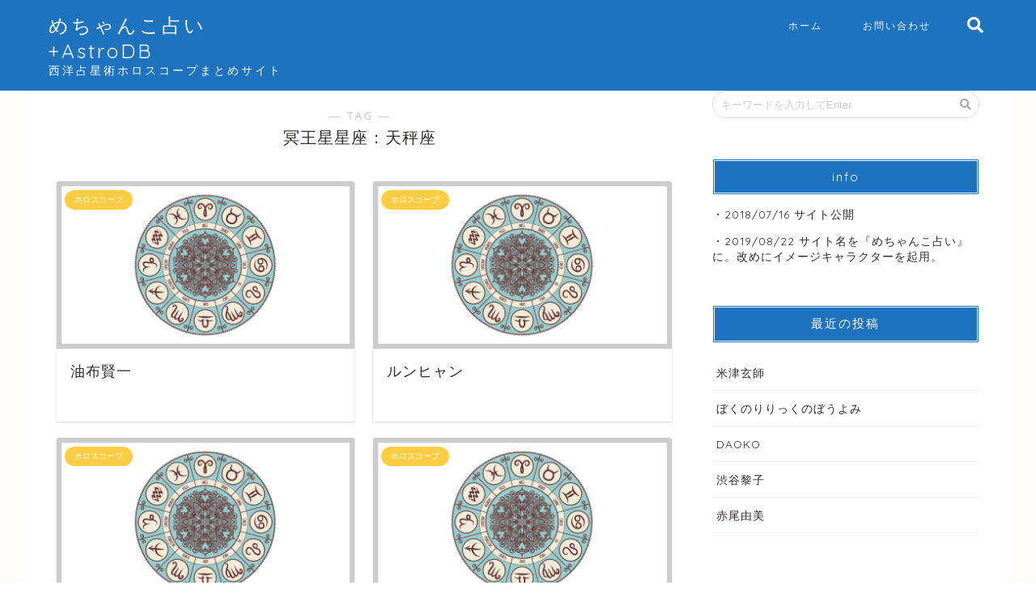

--- FILE ---
content_type: text/html; charset=UTF-8
request_url: https://astrodb.net/tag/%E5%86%A5%E7%8E%8B%E6%98%9F%E6%98%9F%E5%BA%A7%EF%BC%9A%E5%A4%A9%E7%A7%A4%E5%BA%A7
body_size: 14067
content:

<!DOCTYPE html>
<html lang="ja">
<head prefix="og: http://ogp.me/ns# fb: http://ogp.me/ns/fb# article: http://ogp.me/ns/article#">
	<meta charset="utf-8">
	<meta http-equiv="X-UA-Compatible" content="IE=edge">
	<meta name="viewport" content="width=device-width, initial-scale=1">
	<!-- ここからOGP -->
<meta property="og:type" content="blog">
<meta property="og:title" content="冥王星星座：天秤座タグの記事一覧｜めちゃんこ占い＆アストロデータベース">
<meta property="og:url" content="https://astrodb.net/tag/1972%e5%b9%b4%e7%94%9f">
<meta property="og:image" content="https://astrodb.net/wp-content/uploads/2019/11/home-1.png">
<meta property="og:site_name" content="めちゃんこ占い＆アストロデータベース">
<meta property="fb:admins" content="">
<meta name="twitter:card" content="summary_large_image">
<!-- ここまでOGP -->		<title>【冥王星星座：天秤座】タグの記事一覧｜めちゃんこ占い＆アストロデータベース</title>
	
				<!-- <link rel="shortcut icon" href="https://astrodb.net/wp-content/themes/jin/favicon.ico"> -->

	<meta name="msapplication-TileColor" content="#2d88ef">
	<meta name="msapplication-TileImage" content="https://astrodb.net/wp-content/themes/jin/img/favicons/mstile-144x144.png">
	<link rel="shortcut icon" type="image/vnd.microsoft.icon"
		href="https://astrodb.net/wp-content/themes/jin/img/favicons/favicon.ico">
	<link rel="icon" type="image/vnd.microsoft.icon" href="https://astrodb.net/wp-content/themes/jin/img/favicons/favicon.ico">
	<link rel="apple-touch-icon" sizes="57x57"
		href="https://astrodb.net/wp-content/themes/jin/img/favicons/apple-touch-icon-57x57.png">
	<link rel="apple-touch-icon" sizes="60x60"
		href="https://astrodb.net/wp-content/themes/jin/img/favicons/apple-touch-icon-60x60.png">
	<link rel="apple-touch-icon" sizes="72x72"
		href="https://astrodb.net/wp-content/themes/jin/img/favicons/apple-touch-icon-72x72.png">
	<link rel="apple-touch-icon" sizes="76x76"
		href="https://astrodb.net/wp-content/themes/jin/img/favicons/apple-touch-icon-76x76.png">
	<link rel="apple-touch-icon" sizes="114x114"
		href="https://astrodb.net/wp-content/themes/jin/img/favicons/apple-touch-icon-114x114.png">
	<link rel="apple-touch-icon" sizes="120x120"
		href="https://astrodb.net/wp-content/themes/jin/img/favicons/apple-touch-icon-120x120.png">
	<link rel="apple-touch-icon" sizes="144x144"
		href="https://astrodb.net/wp-content/themes/jin/img/favicons/apple-touch-icon-144x144.png">
	<link rel="apple-touch-icon" sizes="152x152"
		href="https://astrodb.net/wp-content/themes/jin/img/favicons/apple-touch-icon-152x152.png">
	<link rel="apple-touch-icon" sizes="180x180"
		href="https://astrodb.net/wp-content/themes/jin/img/favicons/apple-touch-icon-180x180.png">
	<link rel="icon" type="image/png" sizes="36x36"
		href="https://astrodb.net/wp-content/themes/jin/img/favicons/android-chrome-36x36.png">
	<link rel="icon" type="image/png" sizes="48x48"
		href="https://astrodb.net/wp-content/themes/jin/img/favicons/android-chrome-48x48.png">
	<link rel="icon" type="image/png" sizes="72x72"
		href="https://astrodb.net/wp-content/themes/jin/img/favicons/android-chrome-72x72.png">
	<link rel="icon" type="image/png" sizes="96x96"
		href="https://astrodb.net/wp-content/themes/jin/img/favicons/android-chrome-96x96.png">
	<link rel="icon" type="image/png" sizes="128x128"
		href="https://astrodb.net/wp-content/themes/jin/img/favicons/android-chrome-128x128.png">
	<link rel="icon" type="image/png" sizes="144x144"
		href="https://astrodb.net/wp-content/themes/jin/img/favicons/android-chrome-144x144.png">
	<link rel="icon" type="image/png" sizes="152x152"
		href="https://astrodb.net/wp-content/themes/jin/img/favicons/android-chrome-152x152.png">
	<link rel="icon" type="image/png" sizes="192x192"
		href="https://astrodb.net/wp-content/themes/jin/img/favicons/android-chrome-192x192.png">
	<link rel="icon" type="image/png" sizes="256x256"
		href="https://astrodb.net/wp-content/themes/jin/img/favicons/android-chrome-256x256.png">
	<link rel="icon" type="image/png" sizes="384x384"
		href="https://astrodb.net/wp-content/themes/jin/img/favicons/android-chrome-384x384.png">
	<link rel="icon" type="image/png" sizes="512x512"
		href="https://astrodb.net/wp-content/themes/jin/img/favicons/android-chrome-512x512.png">
	<link rel="icon" type="image/png" sizes="36x36"
		href="https://astrodb.net/wp-content/themes/jin/img/favicons/icon-36x36.png">
	<link rel="icon" type="image/png" sizes="48x48"
		href="https://astrodb.net/wp-content/themes/jin/img/favicons/icon-48x48.png">
	<link rel="icon" type="image/png" sizes="72x72"
		href="https://astrodb.net/wp-content/themes/jin/img/favicons/icon-72x72.png">
	<link rel="icon" type="image/png" sizes="96x96"
		href="https://astrodb.net/wp-content/themes/jin/img/favicons/icon-96x96.png">
	<link rel="icon" type="image/png" sizes="128x128"
		href="https://astrodb.net/wp-content/themes/jin/img/favicons/icon-128x128.png">
	<link rel="icon" type="image/png" sizes="144x144"
		href="https://astrodb.net/wp-content/themes/jin/img/favicons/icon-144x144.png">
	<link rel="icon" type="image/png" sizes="152x152"
		href="https://astrodb.net/wp-content/themes/jin/img/favicons/icon-152x152.png">
	<link rel="icon" type="image/png" sizes="160x160"
		href="https://astrodb.net/wp-content/themes/jin/img/favicons/icon-160x160.png">
	<link rel="icon" type="image/png" sizes="192x192"
		href="https://astrodb.net/wp-content/themes/jin/img/favicons/icon-192x192.png">
	<link rel="icon" type="image/png" sizes="196x196"
		href="https://astrodb.net/wp-content/themes/jin/img/favicons/icon-196x196.png">
	<link rel="icon" type="image/png" sizes="256x256"
		href="https://astrodb.net/wp-content/themes/jin/img/favicons/icon-256x256.png">
	<link rel="icon" type="image/png" sizes="384x384"
		href="https://astrodb.net/wp-content/themes/jin/img/favicons/icon-384x384.png">
	<link rel="icon" type="image/png" sizes="512x512"
		href="https://astrodb.net/wp-content/themes/jin/img/favicons/icon-512x512.png">
	<link rel="icon" type="image/png" sizes="16x16"
		href="https://astrodb.net/wp-content/themes/jin/img/favicons/icon-16x16.png">
	<link rel="icon" type="image/png" sizes="24x24"
		href="https://astrodb.net/wp-content/themes/jin/img/favicons/icon-24x24.png">
	<link rel="icon" type="image/png" sizes="32x32"
		href="https://astrodb.net/wp-content/themes/jin/img/favicons/icon-32x32.png">
	<link rel="manifest" href="https://astrodb.net/wp-content/themes/jin/img/favicons/manifest.json">

						
	<meta name='robots' content='max-image-preview:large' />

<!-- Google Tag Manager for WordPress by gtm4wp.com -->
<script data-cfasync="false" data-pagespeed-no-defer>
	var gtm4wp_datalayer_name = "dataLayer";
	var dataLayer = dataLayer || [];
</script>
<!-- End Google Tag Manager for WordPress by gtm4wp.com --><link rel='dns-prefetch' href='//ajax.googleapis.com' />
<link rel='dns-prefetch' href='//cdnjs.cloudflare.com' />
<link rel='dns-prefetch' href='//stats.wp.com' />
<link rel='dns-prefetch' href='//use.fontawesome.com' />
<link rel='dns-prefetch' href='//i0.wp.com' />
<link rel='dns-prefetch' href='//c0.wp.com' />
<link rel="alternate" type="application/rss+xml" title="めちゃんこ占い＆アストロデータベース &raquo; フィード" href="https://astrodb.net/feed" />
<link rel="alternate" type="application/rss+xml" title="めちゃんこ占い＆アストロデータベース &raquo; コメントフィード" href="https://astrodb.net/comments/feed" />
<link rel="alternate" type="application/rss+xml" title="めちゃんこ占い＆アストロデータベース &raquo; 冥王星星座：天秤座 タグのフィード" href="https://astrodb.net/tag/%e5%86%a5%e7%8e%8b%e6%98%9f%e6%98%9f%e5%ba%a7%ef%bc%9a%e5%a4%a9%e7%a7%a4%e5%ba%a7/feed" />
<script type="text/javascript">
/* <![CDATA[ */
window._wpemojiSettings = {"baseUrl":"https:\/\/s.w.org\/images\/core\/emoji\/14.0.0\/72x72\/","ext":".png","svgUrl":"https:\/\/s.w.org\/images\/core\/emoji\/14.0.0\/svg\/","svgExt":".svg","source":{"concatemoji":"https:\/\/astrodb.net\/wp-includes\/js\/wp-emoji-release.min.js?ver=6.4.7"}};
/*! This file is auto-generated */
!function(i,n){var o,s,e;function c(e){try{var t={supportTests:e,timestamp:(new Date).valueOf()};sessionStorage.setItem(o,JSON.stringify(t))}catch(e){}}function p(e,t,n){e.clearRect(0,0,e.canvas.width,e.canvas.height),e.fillText(t,0,0);var t=new Uint32Array(e.getImageData(0,0,e.canvas.width,e.canvas.height).data),r=(e.clearRect(0,0,e.canvas.width,e.canvas.height),e.fillText(n,0,0),new Uint32Array(e.getImageData(0,0,e.canvas.width,e.canvas.height).data));return t.every(function(e,t){return e===r[t]})}function u(e,t,n){switch(t){case"flag":return n(e,"\ud83c\udff3\ufe0f\u200d\u26a7\ufe0f","\ud83c\udff3\ufe0f\u200b\u26a7\ufe0f")?!1:!n(e,"\ud83c\uddfa\ud83c\uddf3","\ud83c\uddfa\u200b\ud83c\uddf3")&&!n(e,"\ud83c\udff4\udb40\udc67\udb40\udc62\udb40\udc65\udb40\udc6e\udb40\udc67\udb40\udc7f","\ud83c\udff4\u200b\udb40\udc67\u200b\udb40\udc62\u200b\udb40\udc65\u200b\udb40\udc6e\u200b\udb40\udc67\u200b\udb40\udc7f");case"emoji":return!n(e,"\ud83e\udef1\ud83c\udffb\u200d\ud83e\udef2\ud83c\udfff","\ud83e\udef1\ud83c\udffb\u200b\ud83e\udef2\ud83c\udfff")}return!1}function f(e,t,n){var r="undefined"!=typeof WorkerGlobalScope&&self instanceof WorkerGlobalScope?new OffscreenCanvas(300,150):i.createElement("canvas"),a=r.getContext("2d",{willReadFrequently:!0}),o=(a.textBaseline="top",a.font="600 32px Arial",{});return e.forEach(function(e){o[e]=t(a,e,n)}),o}function t(e){var t=i.createElement("script");t.src=e,t.defer=!0,i.head.appendChild(t)}"undefined"!=typeof Promise&&(o="wpEmojiSettingsSupports",s=["flag","emoji"],n.supports={everything:!0,everythingExceptFlag:!0},e=new Promise(function(e){i.addEventListener("DOMContentLoaded",e,{once:!0})}),new Promise(function(t){var n=function(){try{var e=JSON.parse(sessionStorage.getItem(o));if("object"==typeof e&&"number"==typeof e.timestamp&&(new Date).valueOf()<e.timestamp+604800&&"object"==typeof e.supportTests)return e.supportTests}catch(e){}return null}();if(!n){if("undefined"!=typeof Worker&&"undefined"!=typeof OffscreenCanvas&&"undefined"!=typeof URL&&URL.createObjectURL&&"undefined"!=typeof Blob)try{var e="postMessage("+f.toString()+"("+[JSON.stringify(s),u.toString(),p.toString()].join(",")+"));",r=new Blob([e],{type:"text/javascript"}),a=new Worker(URL.createObjectURL(r),{name:"wpTestEmojiSupports"});return void(a.onmessage=function(e){c(n=e.data),a.terminate(),t(n)})}catch(e){}c(n=f(s,u,p))}t(n)}).then(function(e){for(var t in e)n.supports[t]=e[t],n.supports.everything=n.supports.everything&&n.supports[t],"flag"!==t&&(n.supports.everythingExceptFlag=n.supports.everythingExceptFlag&&n.supports[t]);n.supports.everythingExceptFlag=n.supports.everythingExceptFlag&&!n.supports.flag,n.DOMReady=!1,n.readyCallback=function(){n.DOMReady=!0}}).then(function(){return e}).then(function(){var e;n.supports.everything||(n.readyCallback(),(e=n.source||{}).concatemoji?t(e.concatemoji):e.wpemoji&&e.twemoji&&(t(e.twemoji),t(e.wpemoji)))}))}((window,document),window._wpemojiSettings);
/* ]]> */
</script>
<style id='wp-emoji-styles-inline-css' type='text/css'>

	img.wp-smiley, img.emoji {
		display: inline !important;
		border: none !important;
		box-shadow: none !important;
		height: 1em !important;
		width: 1em !important;
		margin: 0 0.07em !important;
		vertical-align: -0.1em !important;
		background: none !important;
		padding: 0 !important;
	}
</style>
<link rel='stylesheet' id='wp-block-library-css' href='https://c0.wp.com/c/6.4.7/wp-includes/css/dist/block-library/style.min.css' type='text/css' media='all' />
<link rel='stylesheet' id='mediaelement-css' href='https://c0.wp.com/c/6.4.7/wp-includes/js/mediaelement/mediaelementplayer-legacy.min.css' type='text/css' media='all' />
<link rel='stylesheet' id='wp-mediaelement-css' href='https://c0.wp.com/c/6.4.7/wp-includes/js/mediaelement/wp-mediaelement.min.css' type='text/css' media='all' />
<style id='jetpack-sharing-buttons-style-inline-css' type='text/css'>
.jetpack-sharing-buttons__services-list{display:flex;flex-direction:row;flex-wrap:wrap;gap:0;list-style-type:none;margin:5px;padding:0}.jetpack-sharing-buttons__services-list.has-small-icon-size{font-size:12px}.jetpack-sharing-buttons__services-list.has-normal-icon-size{font-size:16px}.jetpack-sharing-buttons__services-list.has-large-icon-size{font-size:24px}.jetpack-sharing-buttons__services-list.has-huge-icon-size{font-size:36px}@media print{.jetpack-sharing-buttons__services-list{display:none!important}}.editor-styles-wrapper .wp-block-jetpack-sharing-buttons{gap:0;padding-inline-start:0}ul.jetpack-sharing-buttons__services-list.has-background{padding:1.25em 2.375em}
</style>
<style id='classic-theme-styles-inline-css' type='text/css'>
/*! This file is auto-generated */
.wp-block-button__link{color:#fff;background-color:#32373c;border-radius:9999px;box-shadow:none;text-decoration:none;padding:calc(.667em + 2px) calc(1.333em + 2px);font-size:1.125em}.wp-block-file__button{background:#32373c;color:#fff;text-decoration:none}
</style>
<style id='global-styles-inline-css' type='text/css'>
body{--wp--preset--color--black: #000000;--wp--preset--color--cyan-bluish-gray: #abb8c3;--wp--preset--color--white: #ffffff;--wp--preset--color--pale-pink: #f78da7;--wp--preset--color--vivid-red: #cf2e2e;--wp--preset--color--luminous-vivid-orange: #ff6900;--wp--preset--color--luminous-vivid-amber: #fcb900;--wp--preset--color--light-green-cyan: #7bdcb5;--wp--preset--color--vivid-green-cyan: #00d084;--wp--preset--color--pale-cyan-blue: #8ed1fc;--wp--preset--color--vivid-cyan-blue: #0693e3;--wp--preset--color--vivid-purple: #9b51e0;--wp--preset--gradient--vivid-cyan-blue-to-vivid-purple: linear-gradient(135deg,rgba(6,147,227,1) 0%,rgb(155,81,224) 100%);--wp--preset--gradient--light-green-cyan-to-vivid-green-cyan: linear-gradient(135deg,rgb(122,220,180) 0%,rgb(0,208,130) 100%);--wp--preset--gradient--luminous-vivid-amber-to-luminous-vivid-orange: linear-gradient(135deg,rgba(252,185,0,1) 0%,rgba(255,105,0,1) 100%);--wp--preset--gradient--luminous-vivid-orange-to-vivid-red: linear-gradient(135deg,rgba(255,105,0,1) 0%,rgb(207,46,46) 100%);--wp--preset--gradient--very-light-gray-to-cyan-bluish-gray: linear-gradient(135deg,rgb(238,238,238) 0%,rgb(169,184,195) 100%);--wp--preset--gradient--cool-to-warm-spectrum: linear-gradient(135deg,rgb(74,234,220) 0%,rgb(151,120,209) 20%,rgb(207,42,186) 40%,rgb(238,44,130) 60%,rgb(251,105,98) 80%,rgb(254,248,76) 100%);--wp--preset--gradient--blush-light-purple: linear-gradient(135deg,rgb(255,206,236) 0%,rgb(152,150,240) 100%);--wp--preset--gradient--blush-bordeaux: linear-gradient(135deg,rgb(254,205,165) 0%,rgb(254,45,45) 50%,rgb(107,0,62) 100%);--wp--preset--gradient--luminous-dusk: linear-gradient(135deg,rgb(255,203,112) 0%,rgb(199,81,192) 50%,rgb(65,88,208) 100%);--wp--preset--gradient--pale-ocean: linear-gradient(135deg,rgb(255,245,203) 0%,rgb(182,227,212) 50%,rgb(51,167,181) 100%);--wp--preset--gradient--electric-grass: linear-gradient(135deg,rgb(202,248,128) 0%,rgb(113,206,126) 100%);--wp--preset--gradient--midnight: linear-gradient(135deg,rgb(2,3,129) 0%,rgb(40,116,252) 100%);--wp--preset--font-size--small: 13px;--wp--preset--font-size--medium: 20px;--wp--preset--font-size--large: 36px;--wp--preset--font-size--x-large: 42px;--wp--preset--spacing--20: 0.44rem;--wp--preset--spacing--30: 0.67rem;--wp--preset--spacing--40: 1rem;--wp--preset--spacing--50: 1.5rem;--wp--preset--spacing--60: 2.25rem;--wp--preset--spacing--70: 3.38rem;--wp--preset--spacing--80: 5.06rem;--wp--preset--shadow--natural: 6px 6px 9px rgba(0, 0, 0, 0.2);--wp--preset--shadow--deep: 12px 12px 50px rgba(0, 0, 0, 0.4);--wp--preset--shadow--sharp: 6px 6px 0px rgba(0, 0, 0, 0.2);--wp--preset--shadow--outlined: 6px 6px 0px -3px rgba(255, 255, 255, 1), 6px 6px rgba(0, 0, 0, 1);--wp--preset--shadow--crisp: 6px 6px 0px rgba(0, 0, 0, 1);}:where(.is-layout-flex){gap: 0.5em;}:where(.is-layout-grid){gap: 0.5em;}body .is-layout-flow > .alignleft{float: left;margin-inline-start: 0;margin-inline-end: 2em;}body .is-layout-flow > .alignright{float: right;margin-inline-start: 2em;margin-inline-end: 0;}body .is-layout-flow > .aligncenter{margin-left: auto !important;margin-right: auto !important;}body .is-layout-constrained > .alignleft{float: left;margin-inline-start: 0;margin-inline-end: 2em;}body .is-layout-constrained > .alignright{float: right;margin-inline-start: 2em;margin-inline-end: 0;}body .is-layout-constrained > .aligncenter{margin-left: auto !important;margin-right: auto !important;}body .is-layout-constrained > :where(:not(.alignleft):not(.alignright):not(.alignfull)){max-width: var(--wp--style--global--content-size);margin-left: auto !important;margin-right: auto !important;}body .is-layout-constrained > .alignwide{max-width: var(--wp--style--global--wide-size);}body .is-layout-flex{display: flex;}body .is-layout-flex{flex-wrap: wrap;align-items: center;}body .is-layout-flex > *{margin: 0;}body .is-layout-grid{display: grid;}body .is-layout-grid > *{margin: 0;}:where(.wp-block-columns.is-layout-flex){gap: 2em;}:where(.wp-block-columns.is-layout-grid){gap: 2em;}:where(.wp-block-post-template.is-layout-flex){gap: 1.25em;}:where(.wp-block-post-template.is-layout-grid){gap: 1.25em;}.has-black-color{color: var(--wp--preset--color--black) !important;}.has-cyan-bluish-gray-color{color: var(--wp--preset--color--cyan-bluish-gray) !important;}.has-white-color{color: var(--wp--preset--color--white) !important;}.has-pale-pink-color{color: var(--wp--preset--color--pale-pink) !important;}.has-vivid-red-color{color: var(--wp--preset--color--vivid-red) !important;}.has-luminous-vivid-orange-color{color: var(--wp--preset--color--luminous-vivid-orange) !important;}.has-luminous-vivid-amber-color{color: var(--wp--preset--color--luminous-vivid-amber) !important;}.has-light-green-cyan-color{color: var(--wp--preset--color--light-green-cyan) !important;}.has-vivid-green-cyan-color{color: var(--wp--preset--color--vivid-green-cyan) !important;}.has-pale-cyan-blue-color{color: var(--wp--preset--color--pale-cyan-blue) !important;}.has-vivid-cyan-blue-color{color: var(--wp--preset--color--vivid-cyan-blue) !important;}.has-vivid-purple-color{color: var(--wp--preset--color--vivid-purple) !important;}.has-black-background-color{background-color: var(--wp--preset--color--black) !important;}.has-cyan-bluish-gray-background-color{background-color: var(--wp--preset--color--cyan-bluish-gray) !important;}.has-white-background-color{background-color: var(--wp--preset--color--white) !important;}.has-pale-pink-background-color{background-color: var(--wp--preset--color--pale-pink) !important;}.has-vivid-red-background-color{background-color: var(--wp--preset--color--vivid-red) !important;}.has-luminous-vivid-orange-background-color{background-color: var(--wp--preset--color--luminous-vivid-orange) !important;}.has-luminous-vivid-amber-background-color{background-color: var(--wp--preset--color--luminous-vivid-amber) !important;}.has-light-green-cyan-background-color{background-color: var(--wp--preset--color--light-green-cyan) !important;}.has-vivid-green-cyan-background-color{background-color: var(--wp--preset--color--vivid-green-cyan) !important;}.has-pale-cyan-blue-background-color{background-color: var(--wp--preset--color--pale-cyan-blue) !important;}.has-vivid-cyan-blue-background-color{background-color: var(--wp--preset--color--vivid-cyan-blue) !important;}.has-vivid-purple-background-color{background-color: var(--wp--preset--color--vivid-purple) !important;}.has-black-border-color{border-color: var(--wp--preset--color--black) !important;}.has-cyan-bluish-gray-border-color{border-color: var(--wp--preset--color--cyan-bluish-gray) !important;}.has-white-border-color{border-color: var(--wp--preset--color--white) !important;}.has-pale-pink-border-color{border-color: var(--wp--preset--color--pale-pink) !important;}.has-vivid-red-border-color{border-color: var(--wp--preset--color--vivid-red) !important;}.has-luminous-vivid-orange-border-color{border-color: var(--wp--preset--color--luminous-vivid-orange) !important;}.has-luminous-vivid-amber-border-color{border-color: var(--wp--preset--color--luminous-vivid-amber) !important;}.has-light-green-cyan-border-color{border-color: var(--wp--preset--color--light-green-cyan) !important;}.has-vivid-green-cyan-border-color{border-color: var(--wp--preset--color--vivid-green-cyan) !important;}.has-pale-cyan-blue-border-color{border-color: var(--wp--preset--color--pale-cyan-blue) !important;}.has-vivid-cyan-blue-border-color{border-color: var(--wp--preset--color--vivid-cyan-blue) !important;}.has-vivid-purple-border-color{border-color: var(--wp--preset--color--vivid-purple) !important;}.has-vivid-cyan-blue-to-vivid-purple-gradient-background{background: var(--wp--preset--gradient--vivid-cyan-blue-to-vivid-purple) !important;}.has-light-green-cyan-to-vivid-green-cyan-gradient-background{background: var(--wp--preset--gradient--light-green-cyan-to-vivid-green-cyan) !important;}.has-luminous-vivid-amber-to-luminous-vivid-orange-gradient-background{background: var(--wp--preset--gradient--luminous-vivid-amber-to-luminous-vivid-orange) !important;}.has-luminous-vivid-orange-to-vivid-red-gradient-background{background: var(--wp--preset--gradient--luminous-vivid-orange-to-vivid-red) !important;}.has-very-light-gray-to-cyan-bluish-gray-gradient-background{background: var(--wp--preset--gradient--very-light-gray-to-cyan-bluish-gray) !important;}.has-cool-to-warm-spectrum-gradient-background{background: var(--wp--preset--gradient--cool-to-warm-spectrum) !important;}.has-blush-light-purple-gradient-background{background: var(--wp--preset--gradient--blush-light-purple) !important;}.has-blush-bordeaux-gradient-background{background: var(--wp--preset--gradient--blush-bordeaux) !important;}.has-luminous-dusk-gradient-background{background: var(--wp--preset--gradient--luminous-dusk) !important;}.has-pale-ocean-gradient-background{background: var(--wp--preset--gradient--pale-ocean) !important;}.has-electric-grass-gradient-background{background: var(--wp--preset--gradient--electric-grass) !important;}.has-midnight-gradient-background{background: var(--wp--preset--gradient--midnight) !important;}.has-small-font-size{font-size: var(--wp--preset--font-size--small) !important;}.has-medium-font-size{font-size: var(--wp--preset--font-size--medium) !important;}.has-large-font-size{font-size: var(--wp--preset--font-size--large) !important;}.has-x-large-font-size{font-size: var(--wp--preset--font-size--x-large) !important;}
.wp-block-navigation a:where(:not(.wp-element-button)){color: inherit;}
:where(.wp-block-post-template.is-layout-flex){gap: 1.25em;}:where(.wp-block-post-template.is-layout-grid){gap: 1.25em;}
:where(.wp-block-columns.is-layout-flex){gap: 2em;}:where(.wp-block-columns.is-layout-grid){gap: 2em;}
.wp-block-pullquote{font-size: 1.5em;line-height: 1.6;}
</style>
<link rel='stylesheet' id='theme-style-css' href='https://astrodb.net/wp-content/themes/jin/style.css?16&#038;ver=6.4.7' type='text/css' media='all' />
<link rel='stylesheet' id='fontawesome-style-css' href='https://use.fontawesome.com/releases/v5.0.1/css/all.css?ver=6.4.7' type='text/css' media='all' />
<link rel='stylesheet' id='swiper-style-css' href='https://cdnjs.cloudflare.com/ajax/libs/Swiper/4.0.7/css/swiper.min.css?ver=6.4.7' type='text/css' media='all' />
<link rel='stylesheet' id='form-style-css' href='https://astrodb.net/wp-content/themes/jin/css/form.css?ver=6.4.7' type='text/css' media='all' />
<link rel='stylesheet' id='jetpack_css-css' href='https://c0.wp.com/p/jetpack/13.6.1/css/jetpack.css' type='text/css' media='all' />
<link rel="https://api.w.org/" href="https://astrodb.net/wp-json/" /><link rel="alternate" type="application/json" href="https://astrodb.net/wp-json/wp/v2/tags/3124" />                <script>
                    var ajaxUrl = 'https://astrodb.net/wp-admin/admin-ajax.php';
                </script>
        	<style>img#wpstats{display:none}</style>
		
<!-- Google Tag Manager for WordPress by gtm4wp.com -->
<!-- GTM Container placement set to manual -->
<script data-cfasync="false" data-pagespeed-no-defer type="text/javascript">
	var dataLayer_content = {"pagePostType":"post","pagePostType2":"tag-post"};
	dataLayer.push( dataLayer_content );
</script>
<script data-cfasync="false" data-pagespeed-no-defer type="text/javascript">
(function(w,d,s,l,i){w[l]=w[l]||[];w[l].push({'gtm.start':
new Date().getTime(),event:'gtm.js'});var f=d.getElementsByTagName(s)[0],
j=d.createElement(s),dl=l!='dataLayer'?'&l='+l:'';j.async=true;j.src=
'//www.googletagmanager.com/gtm.js?id='+i+dl;f.parentNode.insertBefore(j,f);
})(window,document,'script','dataLayer','GTM-P5JCSM8');
</script>
<!-- End Google Tag Manager for WordPress by gtm4wp.com -->	<style type="text/css">
		#wrapper{
						background-color: #fffefc;
						background-image: url();
		}
		.related-entry-headline-text span:before,
		#comment-title span:before,
		#reply-title span:before{
			background-color: #1e73be;
			border-color: #1e73be!important;
		}
		footer,
		#breadcrumb:after,
		#page-top a{	
			background-color: #60605a;
		}
		.footer-inner a,
		#copyright,
		#copyright-center{
			border-color: #fff!important;
			color: #fff!important;
		}
		#footer-widget-area
		{
			border-color: #fff!important;
		}
		.page-top-footer a{
			color: #60605a!important;
		}
				#breadcrumb ul li,
		#breadcrumb ul li a{
			color: #60605a!important;
		}
		
		body,
		a,
		a:link,
		a:visited{
			color: #332b29;
		}
		a:hover{
			color: #f9c534;
		}
				.widget_nav_menu ul > li > a:before,
		.widget_categories ul > li > a:before,
		.widget_archive form:after,
		.widget_categories form:after,
		.widget_nav_menu ul > li > ul.sub-menu > li > a:before,
		.widget_categories ul > li > .children > li > a:before,
		.widget_nav_menu ul > li > ul.sub-menu > li > ul.sub-menu li > a:before,
		.widget_categories ul > li > .children > li > .children li > a:before{
			color: #1e73be;
		}
		footer .footer-widget,
		footer .footer-widget a,
		footer .footer-widget ul li,
		.footer-widget.widget_nav_menu ul > li > a:before,
		.footer-widget.widget_categories ul > li > a:before{
			color: #fff!important;
			border-color: #fff!important;
		}
		footer .footer-widget .widgettitle{
			color: #fff!important;
			border-color: #ffcd44!important;
		}
		footer .widget_nav_menu ul .children .children li a:before,
		footer .widget_categories ul .children .children li a:before{
			background-color: #fff!important;
		}
		#drawernav a:hover,
		.post-list-title,
		#prev-next p,
		#toc_container .toc_list li a{
			color: #332b29!important;
		}
		#header-box{
			background-color: #1e73be;
		}
		.pickup-contents:before{
			background-color: #1e73be!important;
		}
		.main-image-text{
			color: #ffffff;
		}
		.main-image-text-sub{
			color: #686357;
		}
		
						#site-info{
			padding-top: 15px!important;
			padding-bottom: 15px!important;
		}
				
		#site-info span a{
			color: #ffffff!important;
		}
		
				#headmenu .headsns .line a svg{
			fill: #ffffff!important;
		}
		#headmenu .headsns a,
		#headmenu{
			color: #ffffff!important;
			border-color:#ffffff!important;
		}
						.profile-follow .line-sns a svg{
			fill: #1e73be!important;
		}
		.profile-follow .line-sns a:hover svg{
			fill: #ffcd44!important;
		}
		.profile-follow a{
			color: #1e73be!important;
			border-color:#1e73be!important;
		}
		.profile-follow a:hover,
		#headmenu .headsns a:hover{
			color:#ffcd44!important;
			border-color:#ffcd44!important;
		}
				.search-box:hover{
			color:#ffcd44!important;
			border-color:#ffcd44!important;
		}
				#header #headmenu .headsns .line a:hover svg{
			fill:#ffcd44!important;
		}
		.cps-icon-bar,
		#navtoggle:checked + .sp-menu-open .cps-icon-bar{
			background-color: #ffffff;
		}
		#nav-container{
			background-color: #4ca8bf;
		}
		#drawernav ul.menu-box > li > a,
		#drawernav2 ul.menu-box > li > a,
		#drawernav3 ul.menu-box > li > a,
		#drawernav4 ul.menu-box > li > a,
		#drawernav5 ul.menu-box > li > a,
		#drawernav ul.menu-box > li.menu-item-has-children:after,
		#drawernav2 ul.menu-box > li.menu-item-has-children:after,
		#drawernav3 ul.menu-box > li.menu-item-has-children:after,
		#drawernav4 ul.menu-box > li.menu-item-has-children:after,
		#drawernav5 ul.menu-box > li.menu-item-has-children:after{
			color: #ffffff!important;
		}
		#drawernav ul.menu-box li a,
		#drawernav2 ul.menu-box li a,
		#drawernav3 ul.menu-box li a,
		#drawernav4 ul.menu-box li a,
		#drawernav5 ul.menu-box li a{
			font-size: 12px!important;
		}
		#drawernav3 ul.menu-box > li{
			color: #332b29!important;
		}
		#drawernav4 .menu-box > .menu-item > a:after,
		#drawernav3 .menu-box > .menu-item > a:after,
		#drawernav .menu-box > .menu-item > a:after{
			background-color: #ffffff!important;
		}
		#drawernav2 .menu-box > .menu-item:hover,
		#drawernav5 .menu-box > .menu-item:hover{
			border-top-color: #1e73be!important;
		}
				.cps-info-bar a{
			background-color: #ffcd44!important;
		}
				@media (min-width: 768px) {
			#main-contents-one .post-list-mag .post-list-item{
				width: 32%;
			}
			#main-contents-one .post-list-mag .post-list-item:not(:nth-child(3n)){
				margin-right: 2%;
			}
			.tabBtn-mag{
				width: 85%;
				margin-bottom: 40px;
			}
			.tabBtn-mag label{
				padding: 10px 20px;
			}
		}
				@media (min-width: 768px) {
			#tab-1:checked ~ .tabBtn-mag li [for="tab-1"]:after,
			#tab-2:checked ~ .tabBtn-mag li [for="tab-2"]:after,
			#tab-3:checked ~ .tabBtn-mag li [for="tab-3"]:after,
			#tab-4:checked ~ .tabBtn-mag li [for="tab-4"]:after{
				border-top-color: #1e73be!important;
			}
			.tabBtn-mag label{
				border-bottom-color: #1e73be!important;
			}
		}
		#tab-1:checked ~ .tabBtn-mag li [for="tab-1"],
		#tab-2:checked ~ .tabBtn-mag li [for="tab-2"],
		#tab-3:checked ~ .tabBtn-mag li [for="tab-3"],
		#tab-4:checked ~ .tabBtn-mag li [for="tab-4"],
		#prev-next a.next:after,
		#prev-next a.prev:after{
			
			background-color: #1e73be!important;
		}
		
		.swiper-slide .post-list-cat,
		.post-list-mag .post-list-cat,
		.post-list-mag3col .post-list-cat,
		.swiper-pagination-bullet-active,
		.pickup-cat,
		.post-list .post-list-cat,
		.more-cat-button a:hover span:before,
		#breadcrumb .bcHome a:hover span:before,
		.popular-item:nth-child(1) .pop-num,
		.popular-item:nth-child(2) .pop-num,
		.popular-item:nth-child(3) .pop-num{
			background-color: #ffcd44!important;
		}
		.sidebar-btn a,
		.profile-sns-menu{
			background-color: #ffcd44!important;
		}
		.sp-sns-menu a,
		.pickup-contents-box a:hover .pickup-title{
			border-color: #1e73be!important;
			color: #1e73be!important;
		}
				.pro-line svg{
			fill: #1e73be!important;
		}
		.cps-post-cat a,
		.meta-cat,
		.popular-cat{
			background-color: #ffcd44!important;
			border-color: #ffcd44!important;
		}
		.tagicon,
		.tag-box a,
		#toc_container .toc_list > li,
		#toc_container .toc_title{
			color: #1e73be!important;
		}
		.tag-box a,
		#toc_container:before{
			border-color: #1e73be!important;
		}
		.cps-post-cat a:hover{
			color: #f9c534!important;
		}
		.pagination li:not([class*="current"]) a:hover,
		.widget_tag_cloud a:hover{
			background-color: #1e73be!important;
		}
		.nextpage a:hover span {
			color: #1e73be!important;
			border-color: #1e73be!important;
		}
		.cta-content:before{
			background-color: #4696a3!important;
		}
		.cta-text,
		.info-title{
			color: #fff!important;
		}
		#footer-widget-area.footer_style1 .widgettitle{
			border-color: #ffcd44!important;
		}
		.sidebar_style1 .widgettitle,
		.sidebar_style5 .widgettitle{
			border-color: #1e73be!important;
		}
		.sidebar_style2 .widgettitle,
		.sidebar_style4 .widgettitle,
		.sidebar_style6 .widgettitle{
			background-color: #1e73be!important;
		}
		
		.tn-logo-size{
			font-size: 180%!important;
		}
		.tn-logo-size img{
			width: 180%!important;
		}
		.sp-logo-size{
			font-size: 120%!important;
		}
		.sp-logo-size img{
			width: 120%!important;
		}
				.cps-post-main ul > li:before,
		.cps-post-main ol > li:before{
			background-color: #ffcd44!important;
		}
		.profile-card .profile-title{
			background-color: #1e73be!important;
		}
		.profile-card{
			border-color: #1e73be!important;
		}
		.cps-post-main a{
			color:#0094c8;
		}
		.cps-post-main .marker{
			background: -webkit-linear-gradient( transparent 60%, #fcecbf 0% ) ;
			background: linear-gradient( transparent 60%, #fcecbf 0% ) ;
		}
		.cps-post-main .marker2{
			background: -webkit-linear-gradient( transparent 60%, #a6ede7 0% ) ;
			background: linear-gradient( transparent 60%, #a6ede7 0% ) ;
		}
		
		
		.simple-box1{
			border-color:#ffcd44!important;
		}
		.simple-box2{
			border-color:#f2bf7d!important;
		}
		.simple-box3{
			border-color:#ffcd44!important;
		}
		.simple-box4{
			border-color:#7badd8!important;
		}
		.simple-box4:before{
			background-color: #7badd8;
		}
		.simple-box5{
			border-color:#e896c7!important;
		}
		.simple-box5:before{
			background-color: #e896c7;
		}
		.simple-box6{
			background-color:#fffdef!important;
		}
		.simple-box7{
			border-color:#def1f9!important;
		}
		.simple-box7:before{
			background-color:#def1f9!important;
		}
		.simple-box8{
			border-color:#96ddc1!important;
		}
		.simple-box8:before{
			background-color:#96ddc1!important;
		}
		.simple-box9:before{
			background-color:#e1c0e8!important;
		}
		.simple-box9:after{
			border-color:#e1c0e8 #e1c0e8 #fff #fff!important;
		}
		
		.kaisetsu-box1:before,
		.kaisetsu-box1-title{
			background-color:#ffb49e!important;
		}
		.kaisetsu-box2{
			border-color:#6396a3!important;
		}
		.kaisetsu-box2-title{
			background-color:#6396a3!important;
		}
		.kaisetsu-box4{
			border-color:#ea91a9!important;
		}
		.kaisetsu-box4-title{
			background-color:#ea91a9!important;
		}
		.kaisetsu-box5:before{
			background-color:#57b3ba!important;
		}
		.kaisetsu-box5-title{
			background-color:#57b3ba!important;
		}
		
		.concept-box1{
			border-color:#85db8f!important;
		}
		.concept-box1:after{
			background-color:#85db8f!important;
		}
		.concept-box1:before{
			content:"ポイント"!important;
			color:#85db8f!important;
		}
		.concept-box2{
			border-color:#f7cf6a!important;
		}
		.concept-box2:after{
			background-color:#f7cf6a!important;
		}
		.concept-box2:before{
			content:"注意点"!important;
			color:#f7cf6a!important;
		}
		.concept-box3{
			border-color:#86cee8!important;
		}
		.concept-box3:after{
			background-color:#86cee8!important;
		}
		.concept-box3:before{
			content:"良い例"!important;
			color:#86cee8!important;
		}
		.concept-box4{
			border-color:#ed8989!important;
		}
		.concept-box4:after{
			background-color:#ed8989!important;
		}
		.concept-box4:before{
			content:"悪い例"!important;
			color:#ed8989!important;
		}
		.concept-box5{
			border-color:#9e9e9e!important;
		}
		.concept-box5:after{
			background-color:#9e9e9e!important;
		}
		.concept-box5:before{
			content:"参考"!important;
			color:#9e9e9e!important;
		}
		.concept-box6{
			border-color:#8eaced!important;
		}
		.concept-box6:after{
			background-color:#8eaced!important;
		}
		.concept-box6:before{
			content:"メモ"!important;
			color:#8eaced!important;
		}
		
		.innerlink-box1,
		.blog-card{
			border-color:#ffcd44!important;
		}
		.innerlink-box1-title{
			background-color:#ffcd44!important;
			border-color:#ffcd44!important;
		}
		.innerlink-box1:before,
		.blog-card-hl-box{
			background-color:#ffcd44!important;
		}
		
		.color-button01 a,
		.color-button01 a:hover,
		.color-button01:before{
			background-color: #4696a3!important;
		}
		.top-image-btn-color a,
		.top-image-btn-color a:hover,
		.top-image-btn-color:before{
			background-color: #ffcd44!important;
		}
		.color-button02 a,
		.color-button02 a:hover,
		.color-button02:before{
			background-color: #ffcd44!important;
		}
		
		.color-button01-big a,
		.color-button01-big a:hover,
		.color-button01-big:before{
			background-color: #ffcd44!important;
		}
		.color-button01-big a,
		.color-button01-big:before{
			border-radius: 5px!important;
		}
		.color-button01-big a{
			padding-top: 20px!important;
			padding-bottom: 20px!important;
		}
		
		.color-button02-big a,
		.color-button02-big a:hover,
		.color-button02-big:before{
			background-color: #79c3ce!important;
		}
		.color-button02-big a,
		.color-button02-big:before{
			border-radius: 40px!important;
		}
		.color-button02-big a{
			padding-top: 20px!important;
			padding-bottom: 20px!important;
		}
				.color-button01-big{
			width: 75%!important;
		}
		.color-button02-big{
			width: 75%!important;
		}
				
		
					.top-image-btn-color:before,
			.color-button01:before,
			.color-button02:before,
			.color-button01-big:before,
			.color-button02-big:before{
				bottom: -1px;
				left: -1px;
				width: 100%;
				height: 100%;
				border-radius: 6px;
				box-shadow: 0px 1px 5px 0px rgba(0, 0, 0, 0.25);
				-webkit-transition: all .4s;
				transition: all .4s;
			}
			.top-image-btn-color a:hover,
			.color-button01 a:hover,
			.color-button02 a:hover,
			.color-button01-big a:hover,
			.color-button02-big a:hover{
				-webkit-transform: translateY(2px);
				transform: translateY(2px);
				-webkit-filter: brightness(0.95);
				 filter: brightness(0.95);
			}
			.top-image-btn-color:hover:before,
			.color-button01:hover:before,
			.color-button02:hover:before,
			.color-button01-big:hover:before,
			.color-button02-big:hover:before{
				-webkit-transform: translateY(2px);
				transform: translateY(2px);
				box-shadow: none!important;
			}
				
		.h2-style01 h2,
		.h2-style02 h2:before,
		.h2-style03 h2,
		.h2-style04 h2:before,
		.h2-style05 h2,
		.h2-style07 h2:before,
		.h2-style07 h2:after,
		.h3-style03 h3:before,
		.h3-style02 h3:before,
		.h3-style05 h3:before,
		.h3-style07 h3:before,
		.h2-style08 h2:after,
		.h2-style10 h2:before,
		.h2-style10 h2:after,
		.h3-style02 h3:after,
		.h4-style02 h4:before{
			background-color: #1e73be!important;
		}
		.h3-style01 h3,
		.h3-style04 h3,
		.h3-style05 h3,
		.h3-style06 h3,
		.h4-style01 h4,
		.h2-style02 h2,
		.h2-style08 h2,
		.h2-style08 h2:before,
		.h2-style09 h2,
		.h4-style03 h4{
			border-color: #1e73be!important;
		}
		.h2-style05 h2:before{
			border-top-color: #1e73be!important;
		}
		.h2-style06 h2:before,
		.sidebar_style3 .widgettitle:after{
			background-image: linear-gradient(
				-45deg,
				transparent 25%,
				#1e73be 25%,
				#1e73be 50%,
				transparent 50%,
				transparent 75%,
				#1e73be 75%,
				#1e73be			);
		}
				
		@media all and (-ms-high-contrast:none){
			*::-ms-backdrop, .color-button01:before,
			.color-button02:before,
			.color-button01-big:before,
			.color-button02-big:before{
				background-color: #595857!important;
			}
		}
		
	</style>
<link rel="next" href="https://astrodb.net/tag/%E5%86%A5%E7%8E%8B%E6%98%9F%E6%98%9F%E5%BA%A7%EF%BC%9A%E5%A4%A9%E7%A7%A4%E5%BA%A7/page/2" />
		<style type="text/css" id="wp-custom-css">
			.proflink a{
	display:block;
	text-align:center;
	padding:7px 10px;
	background:#aaa;/*カラーは変更*/
	width:50%;
	margin:0 auto;
	margin-top:20px;
	border-radius:20px;
	border:3px double #fff;
	font-size:0.65rem;
	color:#fff;
}
.proflink a:hover{
		opacity:0.75;
}
		</style>
		
	
	
</head>
<body class="archive tag tag-3124" id="nofont-style">

	<!--[Google Tag Manager Plugin] -->
	
<!-- GTM Container placement set to manual -->
<!-- Google Tag Manager (noscript) -->
				<noscript><iframe src="https://www.googletagmanager.com/ns.html?id=GTM-P5JCSM8" height="0" width="0" style="display:none;visibility:hidden" aria-hidden="true"></iframe></noscript>
<!-- End Google Tag Manager (noscript) -->
	<div id="wrapper">

		
				

						

		<!--ヘッダー-->

						
<div id="header-box" class="tn_on header-box animate-off">
	<div id="header" class="header-type1 header animate-off">
		
		<div id="site-info" class="ef">
												<span class="tn-logo-size"><a href='https://astrodb.net/' title='めちゃんこ占い＆アストロデータベース' rel='home'>めちゃんこ占い+AstroDB</a></span>
							
        	<div class="top-image-meta">
        		        		<div class="main-image-text animate-off top-image-text-option-none">西洋占星術ホロスコープまとめサイト</div>
        		        		        		        	</div>

		</div>

				<!--グローバルナビゲーション layout3-->
		<div id="drawernav3" class="ef">
			<nav class="fixed-content ef"><ul class="menu-box"><li class="menu-item menu-item-type-custom menu-item-object-custom menu-item-home menu-item-7"><a href="https://astrodb.net">ホーム</a></li>
<li class="menu-item menu-item-type-custom menu-item-object-custom menu-item-home menu-item-12"><a href="https://astrodb.net">お問い合わせ</a></li>
</ul></nav>		</div>
		<!--グローバルナビゲーション layout3-->
		
	
				<div id="headmenu">
			<span class="headsns tn_sns_off">
									<span class="twitter"><a href="#"><i class="fab fa-twitter fa-lg" aria-hidden="true"></i></a></span>
													<span class="facebook">
					<a href="#"><i class="fab fa-facebook-f fa-lg" aria-hidden="true"></i></a>
					</span>
													
									<span class="line">
						<a href="#" target="_blank"><svg version="1.1" xmlns="http://www.w3.org/2000/svg" xmlns:xlink="http://www.w3.org/1999/xlink" x="0px"
	 y="0px" viewBox="0 0 122.4 47.2" style="enable-background:new 0 0 122.4 47.2;" xml:space="preserve">
<path d="M77.4,28.4c0.1-5,0.2-9,0.2-13.1c0-3.2-0.1-6.3,0-9.5c0.1-3.1,1.6-4.6,4-4.6c2.2,0,4.2,1.9,4.6,4.5c0.1,0.8,0,1.7,0,2.5
	c0,10.3,0,20.6,0,31c0,0.7,0,1.3,0,2c-0.1,2.2-1.1,3.8-3.3,4.5c-2.2,0.7-4-0.1-5.3-1.9c-3.1-4.1-6.1-8.3-9.1-12.5
	c-2.8-3.8-5.7-7.7-9.1-12.2c-0.5,1.9-1,2.9-1,3.9c-0.1,5.3,0,10.7,0,16c0,1.2,0.1,2.4-0.1,3.5c-0.4,2.2-2,3.5-4.2,3.4
	c-2.1-0.1-3.9-1.4-4.2-3.5c-0.2-1-0.1-2-0.1-3c0-10.5,0-21,0-31.5c0-0.5,0-1,0-1.5c-0.1-2.5,1.2-4.2,3.4-5c2.2-0.9,3.9,0.5,5.2,2.1
	c2.5,3.1,4.7,6.4,7.1,9.6c3.1,4.3,6.2,8.6,9.4,12.9C75.4,26.7,76.1,27.2,77.4,28.4z"/>
<path d="M102.3,9.7c0,3.7,0,6.3,0,9.5c3.9,0,7.7-0.1,11.5,0c1.4,0,3,0.3,4.2,0.9c1.7,0.9,2.8,2.4,2.1,4.5c-0.6,1.9-1.8,3.1-4,3.1
	c-2.5,0-5,0-7.5,0c-1.8,0-3.6,0-6,0c-0.2,3.2-0.3,6.1-0.5,9.5c4.2,0,8.2-0.1,12.1,0.1c1.5,0.1,3.4,0.6,4.5,1.5
	c0.9,0.8,1.5,2.6,1.4,3.9c-0.1,1.7-1.6,3-3.4,3.1c-6.3,0.1-12.6,0.2-18.9,0c-3.3-0.1-4-1.1-4.1-4.5c-0.1-11.8-0.1-23.6,0-35.5
	c0-3.6,1.2-4.7,4.9-4.7c5.5-0.1,11-0.1,16.5,0c2.9,0,5.2,2.1,5.2,4.3c0,2.2-2.3,4.2-5.3,4.2C111,9.8,106.8,9.7,102.3,9.7z"/>
<path d="M10.3,37.4c1.5,0,2.6,0,3.7,0c3.5,0.1,7,0.1,10.4,0.5c2.7,0.3,4,2,3.9,4.3c-0.1,2-1.6,3.5-4,3.6C18.1,46,12,46,5.8,45.9
	c-2.8-0.1-4.1-1.6-4.1-4.6c-0.1-11.8-0.1-23.6,0-35.4c0-2.8,1.8-4.6,4.1-4.7c2.2,0,4.3,2,4.5,4.5c0.2,3,0.1,6,0.1,9
	C10.4,22,10.3,29.3,10.3,37.4z"/>
<path d="M33.7,23.4c0-5.7-0.1-11.3,0-17c0-3.5,1.8-5.4,4.5-5.3c2.2,0.1,4.1,2.4,4.1,5.4c0.1,11.5,0.1,23,0,34.4
	c0,3.3-1.6,4.9-4.3,4.8c-2.7,0-4.2-1.6-4.2-5C33.7,35.1,33.8,29.3,33.7,23.4C33.8,23.4,33.8,23.4,33.7,23.4z"/>
</svg>
</a>
					</span>
				
			</span>
			<span class="headsearch tn_search_on">
				<form class="search-box" role="search" method="get" id="searchform" action="https://astrodb.net/">
	<input type="search" placeholder="キーワードを入力してEnter" class="text search-text" value="" name="s" id="s">
	<input type="submit" id="searchsubmit" value="&#xf002;">
</form>
			</span>
		</div>
		

	</div>
	
		
</div>

<div id="scroll-content" class="animate-off">
	
	

<!--ヘッダー画像-->
						<!--ヘッダー画像-->

		
		<!--ヘッダー-->

		<div class="clearfix"></div>

								
	<div id="contents">
		
		<!--メインコンテンツ-->
		<main id="main-contents" class="main-contents article_style2 animate-off" itemscope itemtype="https://schema.org/Blog">
			<section class="cps-post-box hentry">
				<header class="archive-post-header">
											<span class="archive-title-sub ef">― TAG ―</span>
						<h1 class="archive-title entry-title" itemprop="headline">冥王星星座：天秤座</h1>
									</header>
			</section>

			<section class="entry-content archive-box">
				<div class="toppost-list-box-simple">

	<div class="post-list-mag">
				<article class="post-list-item" itemscope itemtype="https://schema.org/BlogPosting">
	<a class="post-list-link" rel="bookmark" href="https://astrodb.net/archives/1674" itemprop='mainEntityOfPage'>
		<div class="post-list-inner">
			<div class="post-list-thumb" itemprop="image" itemscope itemtype="https://schema.org/ImageObject">
									<img src="https://astrodb.net/wp-content/themes/jin/img/noimg480.png" width="480" height="270" alt="no image" />
					<meta itemprop="url" content="https://astrodb.net/wp-content/themes/jin/img/noimg320.png">
					<meta itemprop="width" content="480">
					<meta itemprop="height" content="270">
							</div>
			<div class="post-list-meta vcard">
								<span class="post-list-cat category-%e3%83%9b%e3%83%ad%e3%82%b9%e3%82%b3%e3%83%bc%e3%83%97" style="background-color:!important;" itemprop="keywords">ホロスコープ</span>
				
				<h2 class="post-list-title entry-title" itemprop="headline">油布賢一</h2>

				
				<span class="writer fn" itemprop="author" itemscope itemtype="http://schema.org/Person"><span itemprop="name">ryryo</span></span>

				<div class="post-list-publisher" itemprop="publisher" itemscope itemtype="https://schema.org/Organization">
					<span itemprop="logo" itemscope itemtype="https://schema.org/ImageObject">
					   <span itemprop="url" content="">
						  <img src="">
					   </span>
					</span>
					<span itemprop="name">めちゃんこ占い＆アストロデータベース</span>
				</div>
			</div>
		</div>
	</a>
</article>
				<article class="post-list-item" itemscope itemtype="https://schema.org/BlogPosting">
	<a class="post-list-link" rel="bookmark" href="https://astrodb.net/archives/1673" itemprop='mainEntityOfPage'>
		<div class="post-list-inner">
			<div class="post-list-thumb" itemprop="image" itemscope itemtype="https://schema.org/ImageObject">
									<img src="https://astrodb.net/wp-content/themes/jin/img/noimg480.png" width="480" height="270" alt="no image" />
					<meta itemprop="url" content="https://astrodb.net/wp-content/themes/jin/img/noimg320.png">
					<meta itemprop="width" content="480">
					<meta itemprop="height" content="270">
							</div>
			<div class="post-list-meta vcard">
								<span class="post-list-cat category-%e3%83%9b%e3%83%ad%e3%82%b9%e3%82%b3%e3%83%bc%e3%83%97" style="background-color:!important;" itemprop="keywords">ホロスコープ</span>
				
				<h2 class="post-list-title entry-title" itemprop="headline">ルンヒャン</h2>

				
				<span class="writer fn" itemprop="author" itemscope itemtype="http://schema.org/Person"><span itemprop="name">ryryo</span></span>

				<div class="post-list-publisher" itemprop="publisher" itemscope itemtype="https://schema.org/Organization">
					<span itemprop="logo" itemscope itemtype="https://schema.org/ImageObject">
					   <span itemprop="url" content="">
						  <img src="">
					   </span>
					</span>
					<span itemprop="name">めちゃんこ占い＆アストロデータベース</span>
				</div>
			</div>
		</div>
	</a>
</article>
				<article class="post-list-item" itemscope itemtype="https://schema.org/BlogPosting">
	<a class="post-list-link" rel="bookmark" href="https://astrodb.net/archives/1666" itemprop='mainEntityOfPage'>
		<div class="post-list-inner">
			<div class="post-list-thumb" itemprop="image" itemscope itemtype="https://schema.org/ImageObject">
									<img src="https://astrodb.net/wp-content/themes/jin/img/noimg480.png" width="480" height="270" alt="no image" />
					<meta itemprop="url" content="https://astrodb.net/wp-content/themes/jin/img/noimg320.png">
					<meta itemprop="width" content="480">
					<meta itemprop="height" content="270">
							</div>
			<div class="post-list-meta vcard">
								<span class="post-list-cat category-%e3%83%9b%e3%83%ad%e3%82%b9%e3%82%b3%e3%83%bc%e3%83%97" style="background-color:!important;" itemprop="keywords">ホロスコープ</span>
				
				<h2 class="post-list-title entry-title" itemprop="headline">ミト</h2>

				
				<span class="writer fn" itemprop="author" itemscope itemtype="http://schema.org/Person"><span itemprop="name">ryryo</span></span>

				<div class="post-list-publisher" itemprop="publisher" itemscope itemtype="https://schema.org/Organization">
					<span itemprop="logo" itemscope itemtype="https://schema.org/ImageObject">
					   <span itemprop="url" content="">
						  <img src="">
					   </span>
					</span>
					<span itemprop="name">めちゃんこ占い＆アストロデータベース</span>
				</div>
			</div>
		</div>
	</a>
</article>
				<article class="post-list-item" itemscope itemtype="https://schema.org/BlogPosting">
	<a class="post-list-link" rel="bookmark" href="https://astrodb.net/archives/1668" itemprop='mainEntityOfPage'>
		<div class="post-list-inner">
			<div class="post-list-thumb" itemprop="image" itemscope itemtype="https://schema.org/ImageObject">
									<img src="https://astrodb.net/wp-content/themes/jin/img/noimg480.png" width="480" height="270" alt="no image" />
					<meta itemprop="url" content="https://astrodb.net/wp-content/themes/jin/img/noimg320.png">
					<meta itemprop="width" content="480">
					<meta itemprop="height" content="270">
							</div>
			<div class="post-list-meta vcard">
								<span class="post-list-cat category-%e3%83%9b%e3%83%ad%e3%82%b9%e3%82%b3%e3%83%bc%e3%83%97" style="background-color:!important;" itemprop="keywords">ホロスコープ</span>
				
				<h2 class="post-list-title entry-title" itemprop="headline">佐藤俊介</h2>

				
				<span class="writer fn" itemprop="author" itemscope itemtype="http://schema.org/Person"><span itemprop="name">ryryo</span></span>

				<div class="post-list-publisher" itemprop="publisher" itemscope itemtype="https://schema.org/Organization">
					<span itemprop="logo" itemscope itemtype="https://schema.org/ImageObject">
					   <span itemprop="url" content="">
						  <img src="">
					   </span>
					</span>
					<span itemprop="name">めちゃんこ占い＆アストロデータベース</span>
				</div>
			</div>
		</div>
	</a>
</article>
				<article class="post-list-item" itemscope itemtype="https://schema.org/BlogPosting">
	<a class="post-list-link" rel="bookmark" href="https://astrodb.net/archives/1658" itemprop='mainEntityOfPage'>
		<div class="post-list-inner">
			<div class="post-list-thumb" itemprop="image" itemscope itemtype="https://schema.org/ImageObject">
									<img src="https://astrodb.net/wp-content/themes/jin/img/noimg480.png" width="480" height="270" alt="no image" />
					<meta itemprop="url" content="https://astrodb.net/wp-content/themes/jin/img/noimg320.png">
					<meta itemprop="width" content="480">
					<meta itemprop="height" content="270">
							</div>
			<div class="post-list-meta vcard">
								<span class="post-list-cat category-%e3%83%9b%e3%83%ad%e3%82%b9%e3%82%b3%e3%83%bc%e3%83%97" style="background-color:!important;" itemprop="keywords">ホロスコープ</span>
				
				<h2 class="post-list-title entry-title" itemprop="headline">及川智正</h2>

				
				<span class="writer fn" itemprop="author" itemscope itemtype="http://schema.org/Person"><span itemprop="name">ryryo</span></span>

				<div class="post-list-publisher" itemprop="publisher" itemscope itemtype="https://schema.org/Organization">
					<span itemprop="logo" itemscope itemtype="https://schema.org/ImageObject">
					   <span itemprop="url" content="">
						  <img src="">
					   </span>
					</span>
					<span itemprop="name">めちゃんこ占い＆アストロデータベース</span>
				</div>
			</div>
		</div>
	</a>
</article>
				<article class="post-list-item" itemscope itemtype="https://schema.org/BlogPosting">
	<a class="post-list-link" rel="bookmark" href="https://astrodb.net/archives/1648" itemprop='mainEntityOfPage'>
		<div class="post-list-inner">
			<div class="post-list-thumb" itemprop="image" itemscope itemtype="https://schema.org/ImageObject">
									<img src="https://astrodb.net/wp-content/themes/jin/img/noimg480.png" width="480" height="270" alt="no image" />
					<meta itemprop="url" content="https://astrodb.net/wp-content/themes/jin/img/noimg320.png">
					<meta itemprop="width" content="480">
					<meta itemprop="height" content="270">
							</div>
			<div class="post-list-meta vcard">
								<span class="post-list-cat category-%e3%83%9b%e3%83%ad%e3%82%b9%e3%82%b3%e3%83%bc%e3%83%97" style="background-color:!important;" itemprop="keywords">ホロスコープ</span>
				
				<h2 class="post-list-title entry-title" itemprop="headline">児玉健</h2>

				
				<span class="writer fn" itemprop="author" itemscope itemtype="http://schema.org/Person"><span itemprop="name">ryryo</span></span>

				<div class="post-list-publisher" itemprop="publisher" itemscope itemtype="https://schema.org/Organization">
					<span itemprop="logo" itemscope itemtype="https://schema.org/ImageObject">
					   <span itemprop="url" content="">
						  <img src="">
					   </span>
					</span>
					<span itemprop="name">めちゃんこ占い＆アストロデータベース</span>
				</div>
			</div>
		</div>
	</a>
</article>
				<article class="post-list-item" itemscope itemtype="https://schema.org/BlogPosting">
	<a class="post-list-link" rel="bookmark" href="https://astrodb.net/archives/1639" itemprop='mainEntityOfPage'>
		<div class="post-list-inner">
			<div class="post-list-thumb" itemprop="image" itemscope itemtype="https://schema.org/ImageObject">
									<img src="https://astrodb.net/wp-content/themes/jin/img/noimg480.png" width="480" height="270" alt="no image" />
					<meta itemprop="url" content="https://astrodb.net/wp-content/themes/jin/img/noimg320.png">
					<meta itemprop="width" content="480">
					<meta itemprop="height" content="270">
							</div>
			<div class="post-list-meta vcard">
								<span class="post-list-cat category-%e3%83%9b%e3%83%ad%e3%82%b9%e3%82%b3%e3%83%bc%e3%83%97" style="background-color:!important;" itemprop="keywords">ホロスコープ</span>
				
				<h2 class="post-list-title entry-title" itemprop="headline">大木隆太郎</h2>

				
				<span class="writer fn" itemprop="author" itemscope itemtype="http://schema.org/Person"><span itemprop="name">ryryo</span></span>

				<div class="post-list-publisher" itemprop="publisher" itemscope itemtype="https://schema.org/Organization">
					<span itemprop="logo" itemscope itemtype="https://schema.org/ImageObject">
					   <span itemprop="url" content="">
						  <img src="">
					   </span>
					</span>
					<span itemprop="name">めちゃんこ占い＆アストロデータベース</span>
				</div>
			</div>
		</div>
	</a>
</article>
				<article class="post-list-item" itemscope itemtype="https://schema.org/BlogPosting">
	<a class="post-list-link" rel="bookmark" href="https://astrodb.net/archives/1645" itemprop='mainEntityOfPage'>
		<div class="post-list-inner">
			<div class="post-list-thumb" itemprop="image" itemscope itemtype="https://schema.org/ImageObject">
									<img src="https://astrodb.net/wp-content/themes/jin/img/noimg480.png" width="480" height="270" alt="no image" />
					<meta itemprop="url" content="https://astrodb.net/wp-content/themes/jin/img/noimg320.png">
					<meta itemprop="width" content="480">
					<meta itemprop="height" content="270">
							</div>
			<div class="post-list-meta vcard">
								<span class="post-list-cat category-%e3%83%9b%e3%83%ad%e3%82%b9%e3%82%b3%e3%83%bc%e3%83%97" style="background-color:!important;" itemprop="keywords">ホロスコープ</span>
				
				<h2 class="post-list-title entry-title" itemprop="headline">Keishi Tanaka</h2>

				
				<span class="writer fn" itemprop="author" itemscope itemtype="http://schema.org/Person"><span itemprop="name">ryryo</span></span>

				<div class="post-list-publisher" itemprop="publisher" itemscope itemtype="https://schema.org/Organization">
					<span itemprop="logo" itemscope itemtype="https://schema.org/ImageObject">
					   <span itemprop="url" content="">
						  <img src="">
					   </span>
					</span>
					<span itemprop="name">めちゃんこ占い＆アストロデータベース</span>
				</div>
			</div>
		</div>
	</a>
</article>
				<article class="post-list-item" itemscope itemtype="https://schema.org/BlogPosting">
	<a class="post-list-link" rel="bookmark" href="https://astrodb.net/archives/1634" itemprop='mainEntityOfPage'>
		<div class="post-list-inner">
			<div class="post-list-thumb" itemprop="image" itemscope itemtype="https://schema.org/ImageObject">
									<img src="https://astrodb.net/wp-content/themes/jin/img/noimg480.png" width="480" height="270" alt="no image" />
					<meta itemprop="url" content="https://astrodb.net/wp-content/themes/jin/img/noimg320.png">
					<meta itemprop="width" content="480">
					<meta itemprop="height" content="270">
							</div>
			<div class="post-list-meta vcard">
								<span class="post-list-cat category-%e3%83%9b%e3%83%ad%e3%82%b9%e3%82%b3%e3%83%bc%e3%83%97" style="background-color:!important;" itemprop="keywords">ホロスコープ</span>
				
				<h2 class="post-list-title entry-title" itemprop="headline">末長敬司</h2>

				
				<span class="writer fn" itemprop="author" itemscope itemtype="http://schema.org/Person"><span itemprop="name">ryryo</span></span>

				<div class="post-list-publisher" itemprop="publisher" itemscope itemtype="https://schema.org/Organization">
					<span itemprop="logo" itemscope itemtype="https://schema.org/ImageObject">
					   <span itemprop="url" content="">
						  <img src="">
					   </span>
					</span>
					<span itemprop="name">めちゃんこ占い＆アストロデータベース</span>
				</div>
			</div>
		</div>
	</a>
</article>
				<article class="post-list-item" itemscope itemtype="https://schema.org/BlogPosting">
	<a class="post-list-link" rel="bookmark" href="https://astrodb.net/archives/1632" itemprop='mainEntityOfPage'>
		<div class="post-list-inner">
			<div class="post-list-thumb" itemprop="image" itemscope itemtype="https://schema.org/ImageObject">
									<img src="https://astrodb.net/wp-content/themes/jin/img/noimg480.png" width="480" height="270" alt="no image" />
					<meta itemprop="url" content="https://astrodb.net/wp-content/themes/jin/img/noimg320.png">
					<meta itemprop="width" content="480">
					<meta itemprop="height" content="270">
							</div>
			<div class="post-list-meta vcard">
								<span class="post-list-cat category-%e3%83%9b%e3%83%ad%e3%82%b9%e3%82%b3%e3%83%bc%e3%83%97" style="background-color:!important;" itemprop="keywords">ホロスコープ</span>
				
				<h2 class="post-list-title entry-title" itemprop="headline">澤邊芳明</h2>

				
				<span class="writer fn" itemprop="author" itemscope itemtype="http://schema.org/Person"><span itemprop="name">ryryo</span></span>

				<div class="post-list-publisher" itemprop="publisher" itemscope itemtype="https://schema.org/Organization">
					<span itemprop="logo" itemscope itemtype="https://schema.org/ImageObject">
					   <span itemprop="url" content="">
						  <img src="">
					   </span>
					</span>
					<span itemprop="name">めちゃんこ占い＆アストロデータベース</span>
				</div>
			</div>
		</div>
	</a>
</article>
				<article class="post-list-item" itemscope itemtype="https://schema.org/BlogPosting">
	<a class="post-list-link" rel="bookmark" href="https://astrodb.net/archives/1627" itemprop='mainEntityOfPage'>
		<div class="post-list-inner">
			<div class="post-list-thumb" itemprop="image" itemscope itemtype="https://schema.org/ImageObject">
									<img src="https://astrodb.net/wp-content/themes/jin/img/noimg480.png" width="480" height="270" alt="no image" />
					<meta itemprop="url" content="https://astrodb.net/wp-content/themes/jin/img/noimg320.png">
					<meta itemprop="width" content="480">
					<meta itemprop="height" content="270">
							</div>
			<div class="post-list-meta vcard">
								<span class="post-list-cat category-%e3%83%9b%e3%83%ad%e3%82%b9%e3%82%b3%e3%83%bc%e3%83%97" style="background-color:!important;" itemprop="keywords">ホロスコープ</span>
				
				<h2 class="post-list-title entry-title" itemprop="headline">和田伸也</h2>

				
				<span class="writer fn" itemprop="author" itemscope itemtype="http://schema.org/Person"><span itemprop="name">ryryo</span></span>

				<div class="post-list-publisher" itemprop="publisher" itemscope itemtype="https://schema.org/Organization">
					<span itemprop="logo" itemscope itemtype="https://schema.org/ImageObject">
					   <span itemprop="url" content="">
						  <img src="">
					   </span>
					</span>
					<span itemprop="name">めちゃんこ占い＆アストロデータベース</span>
				</div>
			</div>
		</div>
	</a>
</article>
				<article class="post-list-item" itemscope itemtype="https://schema.org/BlogPosting">
	<a class="post-list-link" rel="bookmark" href="https://astrodb.net/archives/1610" itemprop='mainEntityOfPage'>
		<div class="post-list-inner">
			<div class="post-list-thumb" itemprop="image" itemscope itemtype="https://schema.org/ImageObject">
									<img src="https://astrodb.net/wp-content/themes/jin/img/noimg480.png" width="480" height="270" alt="no image" />
					<meta itemprop="url" content="https://astrodb.net/wp-content/themes/jin/img/noimg320.png">
					<meta itemprop="width" content="480">
					<meta itemprop="height" content="270">
							</div>
			<div class="post-list-meta vcard">
								<span class="post-list-cat category-%e3%83%9b%e3%83%ad%e3%82%b9%e3%82%b3%e3%83%bc%e3%83%97" style="background-color:!important;" itemprop="keywords">ホロスコープ</span>
				
				<h2 class="post-list-title entry-title" itemprop="headline">ドグマ風見</h2>

				
				<span class="writer fn" itemprop="author" itemscope itemtype="http://schema.org/Person"><span itemprop="name">ryryo</span></span>

				<div class="post-list-publisher" itemprop="publisher" itemscope itemtype="https://schema.org/Organization">
					<span itemprop="logo" itemscope itemtype="https://schema.org/ImageObject">
					   <span itemprop="url" content="">
						  <img src="">
					   </span>
					</span>
					<span itemprop="name">めちゃんこ占い＆アストロデータベース</span>
				</div>
			</div>
		</div>
	</a>
</article>
				<article class="post-list-item" itemscope itemtype="https://schema.org/BlogPosting">
	<a class="post-list-link" rel="bookmark" href="https://astrodb.net/archives/1596" itemprop='mainEntityOfPage'>
		<div class="post-list-inner">
			<div class="post-list-thumb" itemprop="image" itemscope itemtype="https://schema.org/ImageObject">
									<img src="https://astrodb.net/wp-content/themes/jin/img/noimg480.png" width="480" height="270" alt="no image" />
					<meta itemprop="url" content="https://astrodb.net/wp-content/themes/jin/img/noimg320.png">
					<meta itemprop="width" content="480">
					<meta itemprop="height" content="270">
							</div>
			<div class="post-list-meta vcard">
								<span class="post-list-cat category-%e3%83%9b%e3%83%ad%e3%82%b9%e3%82%b3%e3%83%bc%e3%83%97" style="background-color:!important;" itemprop="keywords">ホロスコープ</span>
				
				<h2 class="post-list-title entry-title" itemprop="headline">小宮浩信</h2>

				
				<span class="writer fn" itemprop="author" itemscope itemtype="http://schema.org/Person"><span itemprop="name">ryryo</span></span>

				<div class="post-list-publisher" itemprop="publisher" itemscope itemtype="https://schema.org/Organization">
					<span itemprop="logo" itemscope itemtype="https://schema.org/ImageObject">
					   <span itemprop="url" content="">
						  <img src="">
					   </span>
					</span>
					<span itemprop="name">めちゃんこ占い＆アストロデータベース</span>
				</div>
			</div>
		</div>
	</a>
</article>
				<article class="post-list-item" itemscope itemtype="https://schema.org/BlogPosting">
	<a class="post-list-link" rel="bookmark" href="https://astrodb.net/archives/1578" itemprop='mainEntityOfPage'>
		<div class="post-list-inner">
			<div class="post-list-thumb" itemprop="image" itemscope itemtype="https://schema.org/ImageObject">
									<img src="https://astrodb.net/wp-content/themes/jin/img/noimg480.png" width="480" height="270" alt="no image" />
					<meta itemprop="url" content="https://astrodb.net/wp-content/themes/jin/img/noimg320.png">
					<meta itemprop="width" content="480">
					<meta itemprop="height" content="270">
							</div>
			<div class="post-list-meta vcard">
								<span class="post-list-cat category-%e3%83%9b%e3%83%ad%e3%82%b9%e3%82%b3%e3%83%bc%e3%83%97" style="background-color:!important;" itemprop="keywords">ホロスコープ</span>
				
				<h2 class="post-list-title entry-title" itemprop="headline">櫟原誠</h2>

				
				<span class="writer fn" itemprop="author" itemscope itemtype="http://schema.org/Person"><span itemprop="name">ryryo</span></span>

				<div class="post-list-publisher" itemprop="publisher" itemscope itemtype="https://schema.org/Organization">
					<span itemprop="logo" itemscope itemtype="https://schema.org/ImageObject">
					   <span itemprop="url" content="">
						  <img src="">
					   </span>
					</span>
					<span itemprop="name">めちゃんこ占い＆アストロデータベース</span>
				</div>
			</div>
		</div>
	</a>
</article>
				<article class="post-list-item" itemscope itemtype="https://schema.org/BlogPosting">
	<a class="post-list-link" rel="bookmark" href="https://astrodb.net/archives/1575" itemprop='mainEntityOfPage'>
		<div class="post-list-inner">
			<div class="post-list-thumb" itemprop="image" itemscope itemtype="https://schema.org/ImageObject">
									<img src="https://astrodb.net/wp-content/themes/jin/img/noimg480.png" width="480" height="270" alt="no image" />
					<meta itemprop="url" content="https://astrodb.net/wp-content/themes/jin/img/noimg320.png">
					<meta itemprop="width" content="480">
					<meta itemprop="height" content="270">
							</div>
			<div class="post-list-meta vcard">
								<span class="post-list-cat category-%e3%83%9b%e3%83%ad%e3%82%b9%e3%82%b3%e3%83%bc%e3%83%97" style="background-color:!important;" itemprop="keywords">ホロスコープ</span>
				
				<h2 class="post-list-title entry-title" itemprop="headline">山本篤</h2>

				
				<span class="writer fn" itemprop="author" itemscope itemtype="http://schema.org/Person"><span itemprop="name">ryryo</span></span>

				<div class="post-list-publisher" itemprop="publisher" itemscope itemtype="https://schema.org/Organization">
					<span itemprop="logo" itemscope itemtype="https://schema.org/ImageObject">
					   <span itemprop="url" content="">
						  <img src="">
					   </span>
					</span>
					<span itemprop="name">めちゃんこ占い＆アストロデータベース</span>
				</div>
			</div>
		</div>
	</a>
</article>
				<article class="post-list-item" itemscope itemtype="https://schema.org/BlogPosting">
	<a class="post-list-link" rel="bookmark" href="https://astrodb.net/archives/1566" itemprop='mainEntityOfPage'>
		<div class="post-list-inner">
			<div class="post-list-thumb" itemprop="image" itemscope itemtype="https://schema.org/ImageObject">
									<img src="https://astrodb.net/wp-content/themes/jin/img/noimg480.png" width="480" height="270" alt="no image" />
					<meta itemprop="url" content="https://astrodb.net/wp-content/themes/jin/img/noimg320.png">
					<meta itemprop="width" content="480">
					<meta itemprop="height" content="270">
							</div>
			<div class="post-list-meta vcard">
								<span class="post-list-cat category-%e3%83%9b%e3%83%ad%e3%82%b9%e3%82%b3%e3%83%bc%e3%83%97" style="background-color:!important;" itemprop="keywords">ホロスコープ</span>
				
				<h2 class="post-list-title entry-title" itemprop="headline">ハジメタル</h2>

				
				<span class="writer fn" itemprop="author" itemscope itemtype="http://schema.org/Person"><span itemprop="name">ryryo</span></span>

				<div class="post-list-publisher" itemprop="publisher" itemscope itemtype="https://schema.org/Organization">
					<span itemprop="logo" itemscope itemtype="https://schema.org/ImageObject">
					   <span itemprop="url" content="">
						  <img src="">
					   </span>
					</span>
					<span itemprop="name">めちゃんこ占い＆アストロデータベース</span>
				</div>
			</div>
		</div>
	</a>
</article>
				<article class="post-list-item" itemscope itemtype="https://schema.org/BlogPosting">
	<a class="post-list-link" rel="bookmark" href="https://astrodb.net/archives/1562" itemprop='mainEntityOfPage'>
		<div class="post-list-inner">
			<div class="post-list-thumb" itemprop="image" itemscope itemtype="https://schema.org/ImageObject">
									<img src="https://astrodb.net/wp-content/themes/jin/img/noimg480.png" width="480" height="270" alt="no image" />
					<meta itemprop="url" content="https://astrodb.net/wp-content/themes/jin/img/noimg320.png">
					<meta itemprop="width" content="480">
					<meta itemprop="height" content="270">
							</div>
			<div class="post-list-meta vcard">
								<span class="post-list-cat category-%e3%83%9b%e3%83%ad%e3%82%b9%e3%82%b3%e3%83%bc%e3%83%97" style="background-color:!important;" itemprop="keywords">ホロスコープ</span>
				
				<h2 class="post-list-title entry-title" itemprop="headline">小保方晴子</h2>

				
				<span class="writer fn" itemprop="author" itemscope itemtype="http://schema.org/Person"><span itemprop="name">ryryo</span></span>

				<div class="post-list-publisher" itemprop="publisher" itemscope itemtype="https://schema.org/Organization">
					<span itemprop="logo" itemscope itemtype="https://schema.org/ImageObject">
					   <span itemprop="url" content="">
						  <img src="">
					   </span>
					</span>
					<span itemprop="name">めちゃんこ占い＆アストロデータベース</span>
				</div>
			</div>
		</div>
	</a>
</article>
				<article class="post-list-item" itemscope itemtype="https://schema.org/BlogPosting">
	<a class="post-list-link" rel="bookmark" href="https://astrodb.net/archives/1564" itemprop='mainEntityOfPage'>
		<div class="post-list-inner">
			<div class="post-list-thumb" itemprop="image" itemscope itemtype="https://schema.org/ImageObject">
									<img src="https://astrodb.net/wp-content/themes/jin/img/noimg480.png" width="480" height="270" alt="no image" />
					<meta itemprop="url" content="https://astrodb.net/wp-content/themes/jin/img/noimg320.png">
					<meta itemprop="width" content="480">
					<meta itemprop="height" content="270">
							</div>
			<div class="post-list-meta vcard">
								<span class="post-list-cat category-%e3%83%9b%e3%83%ad%e3%82%b9%e3%82%b3%e3%83%bc%e3%83%97" style="background-color:!important;" itemprop="keywords">ホロスコープ</span>
				
				<h2 class="post-list-title entry-title" itemprop="headline">戸賀崎智信</h2>

				
				<span class="writer fn" itemprop="author" itemscope itemtype="http://schema.org/Person"><span itemprop="name">ryryo</span></span>

				<div class="post-list-publisher" itemprop="publisher" itemscope itemtype="https://schema.org/Organization">
					<span itemprop="logo" itemscope itemtype="https://schema.org/ImageObject">
					   <span itemprop="url" content="">
						  <img src="">
					   </span>
					</span>
					<span itemprop="name">めちゃんこ占い＆アストロデータベース</span>
				</div>
			</div>
		</div>
	</a>
</article>
		
		<section class="pager-top">
			<ul class="pagination ef" role="menubar" aria-label="Pagination"><li class="current"><a><span>1</span></a></li><li><a href="https://astrodb.net/tag/%E5%86%A5%E7%8E%8B%E6%98%9F%E6%98%9F%E5%BA%A7%EF%BC%9A%E5%A4%A9%E7%A7%A4%E5%BA%A7/page/2" class="inactive" ><span>2</span></a></li><li><a href="https://astrodb.net/tag/%E5%86%A5%E7%8E%8B%E6%98%9F%E6%98%9F%E5%BA%A7%EF%BC%9A%E5%A4%A9%E7%A7%A4%E5%BA%A7/page/3" class="inactive" ><span>3</span></a></li><li><a href="https://astrodb.net/tag/%E5%86%A5%E7%8E%8B%E6%98%9F%E6%98%9F%E5%BA%A7%EF%BC%9A%E5%A4%A9%E7%A7%A4%E5%BA%A7/page/4" class="inactive" ><span>4</span></a></li><li><a href="https://astrodb.net/tag/%E5%86%A5%E7%8E%8B%E6%98%9F%E6%98%9F%E5%BA%A7%EF%BC%9A%E5%A4%A9%E7%A7%A4%E5%BA%A7/page/5" class="inactive" ><span>5</span></a></li><li class="spancount"><span>...</span></li><li class"last"><a href="https://astrodb.net/tag/%E5%86%A5%E7%8E%8B%E6%98%9F%E6%98%9F%E5%BA%A7%EF%BC%9A%E5%A4%A9%E7%A7%A4%E5%BA%A7/page/20"><span>20</span></a></li></ul>		</section>
	</div>

</div>
			</section>
			
			
											</main>

		<!--サイドバー-->
<div id="sidebar" class="sideber sidebar_style4 animate-off" role="complementary" itemscope itemtype="http://schema.org/WPSideBar">
		
	<div id="search-2" class="widget widget_search"><form class="search-box" role="search" method="get" id="searchform" action="https://astrodb.net/">
	<input type="search" placeholder="キーワードを入力してEnter" class="text search-text" value="" name="s" id="s">
	<input type="submit" id="searchsubmit" value="&#xf002;">
</form>
</div><div id="text-2" class="widget widget_text"><div class="widgettitle ef">info</div>			<div class="textwidget"><p>・2018/07/16 サイト公開</p>
<p>・2019/08/22 サイト名を『めちゃんこ占い』に。改めにイメージキャラクターを起用。</p>
</div>
		</div>
		<div id="recent-posts-2" class="widget widget_recent_entries">
		<div class="widgettitle ef">最近の投稿</div>
		<ul>
											<li>
					<a href="https://astrodb.net/archives/1346">米津玄師</a>
									</li>
											<li>
					<a href="https://astrodb.net/archives/1635">ぼくのりりっくのぼうよみ</a>
									</li>
											<li>
					<a href="https://astrodb.net/archives/1565">DAOKO</a>
									</li>
											<li>
					<a href="https://astrodb.net/archives/1677">渋谷黎子</a>
									</li>
											<li>
					<a href="https://astrodb.net/archives/1676">赤尾由美</a>
									</li>
					</ul>

		</div>	
			</div>
	</div>
	<div class="clearfix"></div>
	<!--フッター-->
			<div id="breadcrumb" class=""><ul itemprop="breadcrumb"><div class="page-top-footer"><a class="totop"><i class="fas fa-chevron-up" aria-hidden="true"></i></a></div><li class="bcHome" itemscope itemtype="http://data-vocabulary.org/Breadcrumb"><a href="https://astrodb.net/" itemprop="url"><i class="fas fa-home space-i" aria-hidden="true"></i><span itemprop="title">HOME</span></a></li><li><i class="fa fa-angle-right space" aria-hidden="true"></i></li><li>タグ : 冥王星星座：天秤座</li></ul></div>			<footer role="contentinfo" itemscope itemtype="http://schema.org/WPFooter">
	
		<!--ここからフッターウィジェット-->
		
				
				
		
		<div class="clearfix"></div>
		
		<!--ここまでフッターウィジェット-->
	
					<div id="footer-box">
				<div class="footer-inner">
					<span id="copyright-center" itemprop="copyrightHolder"><i class="far fa-copyright" aria-hidden="true"></i>&nbsp;2018–2026&nbsp;&nbsp;めちゃんこ占い＆アストロデータベース</span>
				</div>
			</div>
				<div class="clearfix"></div>
	</footer>
	
	
	
		
	</div><!--scroll-content-->
	

</div><!--wrapper-->

		<script type="text/javascript">
		var infiniteScroll = {"settings":{"id":"main-contents","ajaxurl":"https:\/\/astrodb.net\/?infinity=scrolling","type":"scroll","wrapper":false,"wrapper_class":"infinite-wrap","footer":false,"click_handle":"1","text":"\u904e\u53bb\u306e\u6295\u7a3f","totop":"\u30da\u30fc\u30b8\u4e0a\u90e8\u3078\u623b\u308b","currentday":"27.08.18","order":"DESC","scripts":[],"styles":[],"google_analytics":false,"offset":1,"history":{"host":"astrodb.net","path":"\/tag\/%E5%86%A5%E7%8E%8B%E6%98%9F%E6%98%9F%E5%BA%A7%EF%BC%9A%E5%A4%A9%E7%A7%A4%E5%BA%A7\/page\/%d","use_trailing_slashes":false,"parameters":""},"query_args":{"tag":"%e5%86%a5%e7%8e%8b%e6%98%9f%e6%98%9f%e5%ba%a7%ef%bc%9a%e5%a4%a9%e7%a7%a4%e5%ba%a7","error":"","m":"","p":0,"post_parent":"","subpost":"","subpost_id":"","attachment":"","attachment_id":0,"name":"","pagename":"","page_id":0,"second":"","minute":"","hour":"","day":0,"monthnum":0,"year":0,"w":0,"category_name":"","cat":"","tag_id":3124,"author":"","author_name":"","feed":"","tb":"","paged":0,"meta_key":"","meta_value":"","preview":"","s":"","sentence":"","title":"","fields":"","menu_order":"","embed":"","category__in":[],"category__not_in":[],"category__and":[],"post__in":[],"post__not_in":[],"post_name__in":[],"tag__in":[],"tag__not_in":[],"tag__and":[],"tag_slug__in":["%e5%86%a5%e7%8e%8b%e6%98%9f%e6%98%9f%e5%ba%a7%ef%bc%9a%e5%a4%a9%e7%a7%a4%e5%ba%a7"],"tag_slug__and":[],"post_parent__in":[],"post_parent__not_in":[],"author__in":[],"author__not_in":[],"search_columns":[],"posts_per_page":18,"ignore_sticky_posts":false,"suppress_filters":false,"cache_results":true,"update_post_term_cache":true,"update_menu_item_cache":false,"lazy_load_term_meta":true,"update_post_meta_cache":true,"post_type":"","nopaging":false,"comments_per_page":"50","no_found_rows":false,"order":"DESC"},"query_before":"2026-01-24 16:52:06","last_post_date":"2018-08-27 01:00:34","body_class":"infinite-scroll neverending","loading_text":"\u65b0\u3057\u3044\u30da\u30fc\u30b8\u3092\u8aad\u307f\u8fbc\u3093\u3067\u3044\u307e\u3059","stats":"blog=149040433&host=astrodb.net&v=ext&j=1:13.6.1&x_pagetype=infinite-jetpack"}};
		</script>
		<script type="text/javascript" src="https://c0.wp.com/p/jetpack/13.6.1/_inc/build/infinite-scroll/infinity.min.js" id="the-neverending-homepage-js"></script>
<script type="text/javascript" src="https://astrodb.net/wp-content/plugins/duracelltomi-google-tag-manager/dist/js/gtm4wp-form-move-tracker.js?ver=1.22.3" id="gtm4wp-form-move-tracker-js"></script>
<script type="text/javascript" src="https://ajax.googleapis.com/ajax/libs/jquery/1.12.4/jquery.min.js?ver=6.4.7" id="jquery-js"></script>
<script type="text/javascript" src="https://astrodb.net/wp-content/themes/jin/js/common.js?14&amp;ver=6.4.7" id="cps-common-js"></script>
<script type="text/javascript" src="https://cdnjs.cloudflare.com/ajax/libs/Swiper/4.0.7/js/swiper.min.js?ver=6.4.7" id="cps-swiper-js"></script>
<script type="text/javascript" src="https://stats.wp.com/e-202604.js" id="jetpack-stats-js" data-wp-strategy="defer"></script>
<script type="text/javascript" id="jetpack-stats-js-after">
/* <![CDATA[ */
_stq = window._stq || [];
_stq.push([ "view", JSON.parse("{\"v\":\"ext\",\"blog\":\"149040433\",\"post\":\"0\",\"tz\":\"9\",\"srv\":\"astrodb.net\",\"j\":\"1:13.6.1\"}") ]);
_stq.push([ "clickTrackerInit", "149040433", "0" ]);
/* ]]> */
</script>
		<script type="text/javascript">
			(function() {
				var extend = function(out) {
					out = out || {};

					for (var i = 1; i < arguments.length; i++) {
						if (!arguments[i])
						continue;

						for (var key in arguments[i]) {
						if (arguments[i].hasOwnProperty(key))
							out[key] = arguments[i][key];
						}
					}

					return out;
				};
				extend( window.infiniteScroll.settings.scripts, ["the-neverending-homepage","gtm4wp-form-move-tracker","gtm4wp-additional-datalayer-pushes","jquery","cps-common","cps-swiper","jetpack-stats"] );
				extend( window.infiniteScroll.settings.styles, ["the-neverending-homepage","wp-emoji-styles","wp-block-library","videopress-video-style","mediaelement","wp-mediaelement","jetpack-sharing-buttons-style","classic-theme-styles","global-styles","theme-style","fontawesome-style","swiper-style","form-style","jetpack_css","core-block-supports-duotone"] );
			})();
		</script>
				<span id="infinite-aria" aria-live="polite"></span>
		
<script>
	var mySwiper = new Swiper ('.swiper-container', {
		// Optional parameters
		loop: true,
		slidesPerView: 5,
		spaceBetween: 15,
		autoplay: {
			delay: 2700,
		},
		// If we need pagination
		pagination: {
			el: '.swiper-pagination',
		},

		// Navigation arrows
		navigation: {
			nextEl: '.swiper-button-next',
			prevEl: '.swiper-button-prev',
		},

		// And if we need scrollbar
		scrollbar: {
			el: '.swiper-scrollbar',
		},
		breakpoints: {
              1024: {
				slidesPerView: 4,
				spaceBetween: 15,
			},
              767: {
				slidesPerView: 2,
				spaceBetween: 10,
				centeredSlides : true,
				autoplay: {
					delay: 4200,
				},
			}
        }
	});
	
	var mySwiper2 = new Swiper ('.swiper-container2', {
	// Optional parameters
		loop: true,
		slidesPerView: 3,
		spaceBetween: 17,
		centeredSlides : true,
		autoplay: {
			delay: 4000,
		},

		// If we need pagination
		pagination: {
			el: '.swiper-pagination',
		},

		// Navigation arrows
		navigation: {
			nextEl: '.swiper-button-next',
			prevEl: '.swiper-button-prev',
		},

		// And if we need scrollbar
		scrollbar: {
			el: '.swiper-scrollbar',
		},

		breakpoints: {
			767: {
				slidesPerView: 2,
				spaceBetween: 10,
				centeredSlides : true,
				autoplay: {
					delay: 4200,
				},
			}
		}
	});

</script>
<div id="page-top">
	<a class="totop"><i class="fas fa-chevron-up"></i></a>
</div>

<script defer src="https://static.cloudflareinsights.com/beacon.min.js/vcd15cbe7772f49c399c6a5babf22c1241717689176015" integrity="sha512-ZpsOmlRQV6y907TI0dKBHq9Md29nnaEIPlkf84rnaERnq6zvWvPUqr2ft8M1aS28oN72PdrCzSjY4U6VaAw1EQ==" data-cf-beacon='{"version":"2024.11.0","token":"8846bc8f303644ef807040c9cbe78efe","r":1,"server_timing":{"name":{"cfCacheStatus":true,"cfEdge":true,"cfExtPri":true,"cfL4":true,"cfOrigin":true,"cfSpeedBrain":true},"location_startswith":null}}' crossorigin="anonymous"></script>
</body>
</html>

<script defer src="https://use.fontawesome.com/releases/v5.0.7/js/all.js"></script>
<link href="https://fonts.googleapis.com/css?family=Quicksand" rel="stylesheet">
